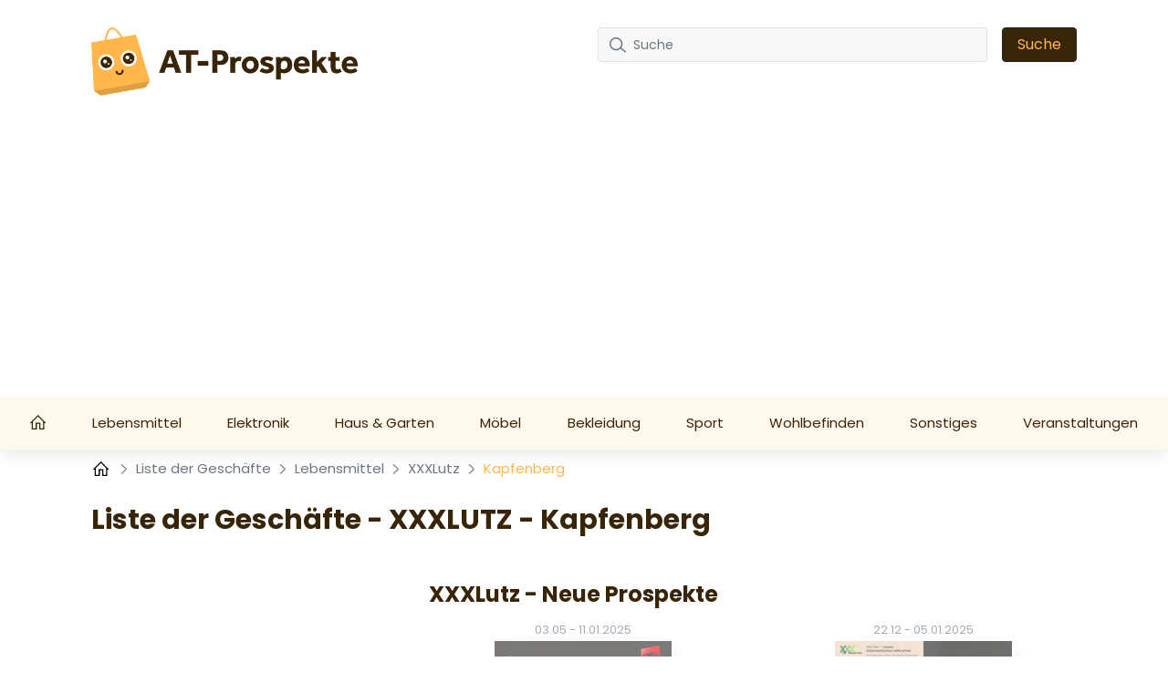

--- FILE ---
content_type: text/html; charset=UTF-8
request_url: https://at-prospekte.com/geschafte/xxxlutz/kapfenberg
body_size: 15839
content:
<!DOCTYPE html>

<html lang="de-AT">


<head>
    <meta charset="UTF-8" />
    <meta http-equiv="X-UA-Compatible" content="IE=edge" />
    <!-- Required meta tags for responsive -->
    <meta name="viewport" content="width=device-width, initial-scale=1, shrink-to-fit=no" />
    
    <!-- The above 3 meta tags *must* come first in the head; any other head content must come *after* these tags -->
    <!-- Favicon and touch icons -->
    <link rel="shortcut icon" href="/build/template-6/images/favicon.6f4cb1bb.png" />
    <meta name="misapplication-TileColor" content="#ffffff" />
    <meta name="theme-color" content="#ffffff" />
    <!-- gmail verification -->
    <meta name="google-site-verification" content="" />

    
    
    <!-- Open Graph data -->
    <meta property="og:title" content="Geschäfte XXXLUTZ Kapfenberg - ℹ️ åbningstider - at-prospekte.com " />
    <meta property="og:type" content="website" />

        <meta name="description" content="XXXLutz Geschäfte in Kapfenberg. Adressen, Öffnungszeiten, aktuelle Werbe-Prospekte." />


    <!-- Website title -->
    <title>Geschäfte XXXLUTZ Kapfenberg - ℹ️ åbningstider - at-prospekte.com </title>
        <link rel="canonical" href="https://at-prospekte.com/geschafte/xxxlutz/kapfenberg">

    

    <link rel="shortcut icon" href="/build/template-6/images/favicon.6f4cb1bb.png" />

    <!-- HTML5 shim and Respond.js for IE8 support of HTML5 elements and media queries -->
    <!-- WARNING: Respond.js doesn't work if you view the page via file:// -->
    <!--[if lt IE 9]>
    <script src="https://cdnjs.cloudflare.com/ajax/libs/html5shiv/3.7.3/html5shiv.min.js"></script>
    <script src="https://cdnjs.cloudflare.com/ajax/libs/respond.js/1.4.2/respond.min.js"></script>
    <![endif]-->

    <link rel="stylesheet" href="/build/template-6/app.8d99149f.css">

    <script type="text/javascript">
    var encore = {
        locale: 'de-AT',
        search: {},
        cs: {},
        gdpr: {},
        oneSignal: {},
        pushPushGo: {},
        mailchimp: {},
        s3Path: "https://static.at-prospekte.com/",
        privacyPolicyPdfFilename: "privacy-policy.pdf",
        limitedByGDPR: "1" ? false : true,
        analytics: {},
        shop: {},
        device: 'mobile',
    };

    encore.search.pubId = 'partner-pub-5425935854077758';
    encore.search.styleId = '1634647826';

    encore.cs.debug = false;
    encore.cs.csacc = "US";
    encore.cs.serverTimeZone = "1";
    encore.cs.serverCountryCode = "AT";
    encore.cs.newsletterCountrySpecificEnabled = "1";
    encore.cs.pushNotificationCountrySpecificEnabled = "1";
    encore.cs.addHomeScreenCountrySpecificEnabled = "1";

    encore.gdpr.isCookiePolicyActive = false;
    encore.gdpr.cookieConsentNotSet = false;
    encore.gdpr.newGdprPercentage = 10;
    encore.gdpr.isEnableCountrySpecificGDPR = "";

    encore.oneSignal.enabled = parseInt('') === 1 ? true : false;
    encore.oneSignal.appId = '';

    encore.pushPushGo.enabled = parseInt('1') === 1 ? true : false;
    encore.pushPushGo.appId = '6295c0d69bd3890f90a9207a';

    encore.mailchimp.appId = '7f532c1fb420f642310f91d24';
    encore.mailchimp.delay = '90';
    encore.mailchimp.formUrl = 'https://at-prospekte.us6.list-manage.com/subscribe/post?u=454d6b63a5c08b5c24c77a668&amp;amp;id=03330d1c3c&amp;amp;v_id=3471&amp;amp;f_id=00c054e3f0';
    encore.mailchimp.gdprID = '81019';

    encore.analytics.ads_tracking_enabled = parseInt('1');
    encore.analytics.ads_tracking_click_conversion = 'AW-581184125/foMNCI2AkMkYEP3UkJUC';

    encore.shop.shopName = 'XXXLutz'
    encore.shop.shopSlug = '';
</script>

	    
    <script src="/build/template-6/runtime.96974f4a.js"></script><script src="/build/template-6/824.5b28facf.js"></script><script src="/build/template-6/app.3a0a3fd4.js"></script>

            <script async src="https://www.googletagmanager.com/gtag/js?id=G-MKF0721ZW0"></script>
        <script>
            window.dataLayer = window.dataLayer || [];
            function gtag(){dataLayer.push(arguments);}
            $(document).ready(function(){
                window['ga-disable-G-MKF0721ZW0'] = !encore.gdpr.analyticalEnabled;
                gtag("js", new Date());
                gtag("config", "G-MKF0721ZW0");
            });
        </script>
            <script async src="https://www.googletagmanager.com/gtag/js?id=UA-190348039-4"></script>
        <script>
            window.dataLayer = window.dataLayer || [];
            function gtag(){dataLayer.push(arguments);}
            $(document).ready(function(){
                window['ga-disable-UA-190348039-4'] = !encore.gdpr.analyticalEnabled;
                gtag("js", new Date());
                gtag("config", "UA-190348039-4");
            });
        </script>
            <script async src="https://www.googletagmanager.com/gtag/js?id=AW-581184125"></script>
        <script>
            window.dataLayer = window.dataLayer || [];
            function gtag(){dataLayer.push(arguments);}
            $(document).ready(function(){
                window['ga-disable-AW-581184125'] = !encore.gdpr.analyticalEnabled;
                gtag("js", new Date());
                gtag("config", "AW-581184125");
            });
        </script>
            <script async src="https://www.googletagmanager.com/gtag/js?id=G-S32VCJWQR6"></script>
        <script>
            window.dataLayer = window.dataLayer || [];
            function gtag(){dataLayer.push(arguments);}
            $(document).ready(function(){
                window['ga-disable-G-S32VCJWQR6'] = !encore.gdpr.analyticalEnabled;
                gtag("js", new Date());
                gtag("config", "G-S32VCJWQR6");
            });
        </script>
                            <script async src="https://pagead2.googlesyndication.com/pagead/js/adsbygoogle.js?client=ca-pub-5425935854077758"
     crossorigin="anonymous"></script>
                
    
    
</head>

<body>

    
<!-- Main Coding Start Here -->




<header class="header">
    <div class="top">
        <div class="container">
            <div class="row">
                <div class="logo-box template-6">
                    <a href="/">
                        <img src="https://static.at-prospekte.com/images/logo.png" alt="logo" class="img-fluid" />
                    </a>
                </div>

                <div class="border-shadow"></div>

                <div class="header-search-row template-6">
                    <button class="navbar-toggler collapsed" type="button" data-bs-toggle="collapse" data-bs-target="#nav-toggle" aria-controls="nav-toggle"
                            aria-expanded="false" aria-label="Toggle navigation">
                        <i class="fas fa-bars"></i>
                    </button>

                    <form id="search-form" class="header-search d-none d-xl-flex align-items-center justify-content-xl-end"
                          method="GET" action="/suche">
                        <div class="" id="searchBox">
                            <input name="query" type="text" class="form-control search-control me-3"
                                   placeholder="Suche"/>
                            <button type="submit" class="btn btn-dark px-3">Suche</button>
                        </div>
                        <i class="fas fa-search navbar-toggler" data-bs-toggle="collapse" data-bs-target="#searchBox" aria-controls="#searchBox"></i>
                    </form>
                    <div class="d-none d-xl-flex">
                        <div id="invalid-query" class="invalid-feedback">
                            Die Abfrage muss zwischen 2 und 50 Zeichen lang sein                        </div>
                    </div>
                </div>
            </div>
        </div>
    </div>
    <div class="red-shadow"></div>
    <nav class="navbar navbar-expand-xl py-xl-0 border-0">
        <div class="navbar-menu">
            <div class="navbar-container wide">
                <div class="collapse  navbar-collapse" id="nav-toggle">
                    <ul class="navbar-nav align-items-xl-stretch justify-content-xl-between w-100 pb-2 pb-lg-0">
                        <li class="nav-item">
                            <a class="nav-link" href="/">
                                                                    <svg style="margin-top: -4px;" width="18" height="18" viewBox="0 0 18 16" fill="none" xmlns="http://www.w3.org/2000/svg">
    <path d="M8.63985 0L8.18704 0.432654L0 8.6197L0.906243 9.52594L1.71235 8.71794V16H7.3803V9.70228H9.89939V16H15.5673V8.71794L16.3741 9.52531L17.2797 8.6197L9.09266 0.432654L8.63985 0ZM8.63985 1.79107L14.3078 7.45903V14.7405H11.1589V8.44273H6.12076V14.7405H2.9719V7.4584L8.63985 1.79107Z" fill="white" />
</svg>
                                                            </a>
                        </li>

                        
                        
                                                    <li class="nav-item dropdown has-megamenu">
                                <a class="nav-link d-none d-lg-block" href="/lebensmittel">
                                    Lebensmittel
                                </a>
                                <a class="nav-link nav-link-mobile d-md-block d-lg-none" href="/lebensmittel"  data-bs-toggle="dropdown">
                                    Lebensmittel
                                </a>
                                <div class="dropdown-menu megamenu" >
                                    <div class="row g-3">
                                                                                <a href="/action" class="col-lg-3 dropdown-position">
                                             Action
                                        </a>
                                                                            <a href="/adeg" class="col-lg-3 dropdown-position">
                                             Adeg
                                        </a>
                                                                            <a href="/basic-bio" class="col-lg-3 dropdown-position">
                                             Basic Bio
                                        </a>
                                                                            <a href="/billa" class="col-lg-3 dropdown-position">
                                             Billa
                                        </a>
                                                                            <a href="/billa-plus" class="col-lg-3 dropdown-position">
                                             BILLA PLUS
                                        </a>
                                                                            <a href="/bofrost" class="col-lg-3 dropdown-position">
                                             Bofrost
                                        </a>
                                                                            <a href="/eurospar" class="col-lg-3 dropdown-position">
                                             Eurospar
                                        </a>
                                                                            <a href="/forstinger" class="col-lg-3 dropdown-position">
                                             Forstinger
                                        </a>
                                                                            <a href="/hofer" class="col-lg-3 dropdown-position">
                                             Hofer
                                        </a>
                                                                            <a href="/interspar" class="col-lg-3 dropdown-position">
                                             Interspar
                                        </a>
                                                                            <a href="/lidl" class="col-lg-3 dropdown-position">
                                             Lidl
                                        </a>
                                                                            <a href="/maximarkt" class="col-lg-3 dropdown-position">
                                             Maximarkt
                                        </a>
                                                                            <a href="/merkur" class="col-lg-3 dropdown-position">
                                             Merkur
                                        </a>
                                                                            <a href="/metro" class="col-lg-3 dropdown-position">
                                             Metro
                                        </a>
                                                                            <a href="/mpreis" class="col-lg-3 dropdown-position">
                                             MPREIS
                                        </a>
                                                                            <a href="/nah-frisch" class="col-lg-3 dropdown-position">
                                             Nah Frisch
                                        </a>
                                                                            <a href="/norma" class="col-lg-3 dropdown-position">
                                             Norma
                                        </a>
                                                                            <a href="/penny-markt" class="col-lg-3 dropdown-position">
                                             Penny Markt
                                        </a>
                                                                            <a href="/spar" class="col-lg-3 dropdown-position">
                                             Spar
                                        </a>
                                                                            <a href="/unimarkt" class="col-lg-3 dropdown-position">
                                             Unimarkt
                                        </a>
                                                                            <a href="/wurstico" class="col-lg-3 dropdown-position">
                                             Wurstico
                                        </a>
                                                                            <a href="/xxxlutz" class="col-lg-3 dropdown-position">
                                             XXXLutz
                                        </a>
                                                                        </div>
                                </div>
                            </li>
                                                    <li class="nav-item dropdown has-megamenu">
                                <a class="nav-link d-none d-lg-block" href="/elektronik">
                                    Elektronik
                                </a>
                                <a class="nav-link nav-link-mobile d-md-block d-lg-none" href="/elektronik"  data-bs-toggle="dropdown">
                                    Elektronik
                                </a>
                                <div class="dropdown-menu megamenu" >
                                    <div class="row g-3">
                                                                                <a href="/conrad" class="col-lg-3 dropdown-position">
                                             Conrad
                                        </a>
                                                                            <a href="/media-markt" class="col-lg-3 dropdown-position">
                                             Media Markt
                                        </a>
                                                                            <a href="/zgonc" class="col-lg-3 dropdown-position">
                                             Zgonc
                                        </a>
                                                                        </div>
                                </div>
                            </li>
                                                    <li class="nav-item dropdown has-megamenu">
                                <a class="nav-link d-none d-lg-block" href="/haus-garten">
                                    Haus &amp; Garten
                                </a>
                                <a class="nav-link nav-link-mobile d-md-block d-lg-none" href="/haus-garten"  data-bs-toggle="dropdown">
                                    Haus &amp; Garten
                                </a>
                                <div class="dropdown-menu megamenu" >
                                    <div class="row g-3">
                                                                                <a href="/bauhaus" class="col-lg-3 dropdown-position">
                                             Bauhaus
                                        </a>
                                                                            <a href="/dehner" class="col-lg-3 dropdown-position">
                                             Dehner
                                        </a>
                                                                            <a href="/hagebau" class="col-lg-3 dropdown-position">
                                             Hagebau
                                        </a>
                                                                            <a href="/hellweg" class="col-lg-3 dropdown-position">
                                             Hellweg
                                        </a>
                                                                            <a href="/hornbach" class="col-lg-3 dropdown-position">
                                             Hornbach
                                        </a>
                                                                            <a href="/ikea" class="col-lg-3 dropdown-position">
                                             Ikea
                                        </a>
                                                                            <a href="/jysk" class="col-lg-3 dropdown-position">
                                             Jysk
                                        </a>
                                                                            <a href="/kik" class="col-lg-3 dropdown-position">
                                             KIK
                                        </a>
                                                                            <a href="/lagerhaus" class="col-lg-3 dropdown-position">
                                             Lagerhaus
                                        </a>
                                                                            <a href="/obi" class="col-lg-3 dropdown-position">
                                             OBI
                                        </a>
                                                                        </div>
                                </div>
                            </li>
                                                    <li class="nav-item dropdown has-megamenu">
                                <a class="nav-link d-none d-lg-block" href="/mobel">
                                    Möbel
                                </a>
                                <a class="nav-link nav-link-mobile d-md-block d-lg-none" href="/mobel"  data-bs-toggle="dropdown">
                                    Möbel
                                </a>
                                <div class="dropdown-menu megamenu" >
                                    <div class="row g-3">
                                                                                <a href="/kika" class="col-lg-3 dropdown-position">
                                             Kika
                                        </a>
                                                                            <a href="/leiner" class="col-lg-3 dropdown-position">
                                             Leiner
                                        </a>
                                                                            <a href="/mobelix" class="col-lg-3 dropdown-position">
                                             Möbelix
                                        </a>
                                                                            <a href="/momax" class="col-lg-3 dropdown-position">
                                             Mömax
                                        </a>
                                                                        </div>
                                </div>
                            </li>
                                                    <li class="nav-item dropdown has-megamenu">
                                <a class="nav-link d-none d-lg-block" href="/bekleidung">
                                    Bekleidung
                                </a>
                                <a class="nav-link nav-link-mobile d-md-block d-lg-none" href="/bekleidung"  data-bs-toggle="dropdown">
                                    Bekleidung
                                </a>
                                <div class="dropdown-menu megamenu" >
                                    <div class="row g-3">
                                                                                <a href="/aboutyou" class="col-lg-3 dropdown-position">
                                             ABOUT YOU
                                        </a>
                                                                            <a href="/nkd" class="col-lg-3 dropdown-position">
                                             NKD
                                        </a>
                                                                            <a href="/takko-fashion" class="col-lg-3 dropdown-position">
                                             Takko Fashion
                                        </a>
                                                                            <a href="/tchibo-eduscho" class="col-lg-3 dropdown-position">
                                             Tchibo/Eduscho
                                        </a>
                                                                        </div>
                                </div>
                            </li>
                                                    <li class="nav-item dropdown has-megamenu">
                                <a class="nav-link d-none d-lg-block" href="/sport">
                                    Sport
                                </a>
                                <a class="nav-link nav-link-mobile d-md-block d-lg-none" href="/sport"  data-bs-toggle="dropdown">
                                    Sport
                                </a>
                                <div class="dropdown-menu megamenu" >
                                    <div class="row g-3">
                                                                                <a href="/hervis-sports" class="col-lg-3 dropdown-position">
                                             Hervis Sports
                                        </a>
                                                                            <a href="/intersport" class="col-lg-3 dropdown-position">
                                             Intersport
                                        </a>
                                                                            <a href="/skinfit" class="col-lg-3 dropdown-position">
                                             Skinfit
                                        </a>
                                                                            <a href="/xxl-sports" class="col-lg-3 dropdown-position">
                                             XXL Sports
                                        </a>
                                                                        </div>
                                </div>
                            </li>
                                                    <li class="nav-item dropdown has-megamenu">
                                <a class="nav-link d-none d-lg-block" href="/wohlbefinden">
                                    Wohlbefinden
                                </a>
                                <a class="nav-link nav-link-mobile d-md-block d-lg-none" href="/wohlbefinden"  data-bs-toggle="dropdown">
                                    Wohlbefinden
                                </a>
                                <div class="dropdown-menu megamenu" >
                                    <div class="row g-3">
                                                                                <a href="/bipa" class="col-lg-3 dropdown-position">
                                             BIPA
                                        </a>
                                                                            <a href="/bonprix" class="col-lg-3 dropdown-position">
                                             Bonprix
                                        </a>
                                                                            <a href="/deichmann" class="col-lg-3 dropdown-position">
                                             Deichmann
                                        </a>
                                                                            <a href="/denn-s" class="col-lg-3 dropdown-position">
                                             Denn&#039;s
                                        </a>
                                                                            <a href="/dm-drogeriemarkt" class="col-lg-3 dropdown-position">
                                             DM Drogeriemarkt
                                        </a>
                                                                            <a href="/ernstings-family" class="col-lg-3 dropdown-position">
                                             Ernstings Family
                                        </a>
                                                                            <a href="/esprit" class="col-lg-3 dropdown-position">
                                             Esprit
                                        </a>
                                                                            <a href="/h-m" class="col-lg-3 dropdown-position">
                                             H&amp;M
                                        </a>
                                                                            <a href="/mango" class="col-lg-3 dropdown-position">
                                             Mango
                                        </a>
                                                                            <a href="/muller" class="col-lg-3 dropdown-position">
                                             Müller
                                        </a>
                                                                            <a href="/orsay" class="col-lg-3 dropdown-position">
                                             Orsay
                                        </a>
                                                                            <a href="/zara" class="col-lg-3 dropdown-position">
                                             ZARA
                                        </a>
                                                                        </div>
                                </div>
                            </li>
                                                    <li class="nav-item dropdown has-megamenu">
                                <a class="nav-link d-none d-lg-block" href="/sonstiges">
                                    Sonstiges
                                </a>
                                <a class="nav-link nav-link-mobile d-md-block d-lg-none" href="/sonstiges"  data-bs-toggle="dropdown">
                                    Sonstiges
                                </a>
                                <div class="dropdown-menu megamenu" >
                                    <div class="row g-3">
                                                                                <a href="/atu" class="col-lg-3 dropdown-position">
                                             ATU
                                        </a>
                                                                            <a href="/fressnapf" class="col-lg-3 dropdown-position">
                                             Fressnapf
                                        </a>
                                                                            <a href="/hartlauer" class="col-lg-3 dropdown-position">
                                             Hartlauer
                                        </a>
                                                                            <a href="/libro" class="col-lg-3 dropdown-position">
                                             Libro
                                        </a>
                                                                            <a href="/pagro" class="col-lg-3 dropdown-position">
                                             Pagro
                                        </a>
                                                                            <a href="/smyth-s-toys" class="col-lg-3 dropdown-position">
                                             Smyth&#039;s Toys
                                        </a>
                                                                            <a href="/tupperware" class="col-lg-3 dropdown-position">
                                             Tupperware
                                        </a>
                                                                        </div>
                                </div>
                            </li>
                        
                                                    <li class="nav-item">
                                <a
                                    class="nav-link"
                                    href="/veranstaltungen"
                                >Veranstaltungen</a>
                            </li>
                                            </ul>

                    <div class="search-form d-xl-none w-100 pe-2">
                        <form id="search-form-collapse" method="GET" action="/suche">
                            <div class="inner-addon right-addon">
                                <button class="border-0" type="submit">
                                    <i class="fas fa-search"></i>
                                </button>
                                <input name="query" type="text" class="form-control search-control" placeholder="Suche"/>
                            </div>
                        </form>
                    </div>
                </div>
                <div class="search-form d-xl-none w-100 pe-2">
                    <form id="search-form-collapse" method="GET" action="/suche">
                        <div class="inner-addon right-addon">
                            <button class="border-0" type="submit">
                                <i class="fas fa-search"></i>
                            </button>
                            <input name="query" type="text" class="form-control search-control" placeholder="Suche"/>
                        </div>
                    </form>
                    <div id="invalid-query-collapse" class="invalid-feedback">
                        Die Abfrage muss zwischen 2 und 50 Zeichen lang sein                    </div>
                </div>
            </div>
        </div>
    </nav>
</header>
    <div class="shop-base shop-base-shop-in-city">
        <section>
            <div class="breadcrumbArea">
    <div class="container">
        <div class="row">
            <div class="col-md-12">
                <nav aria-label="breadcrumb" class="breadcrumb">
                    <ul>
                        <li class="breadcrumb-item">
                            <a href="/">
                                <svg style="margin-top: -4px;" width="20" height="20" viewBox="-2 0 20 14" fill="none" xmlns="http://www.w3.org/2000/svg">
    <path d="M8.63985 0L8.18704 0.432654L0 8.6197L0.906243 9.52594L1.71235 8.71794V16H7.3803V9.70228H9.89939V16H15.5673V8.71794L16.3741 9.52531L17.2797 8.6197L9.09266 0.432654L8.63985 0ZM8.63985 1.79107L14.3078 7.45903V14.7405H11.1589V8.44273H6.12076V14.7405H2.9719V7.4584L8.63985 1.79107Z" fill="black" />
</svg>
                            </a>
                        </li>
                                                    <li class="breadcrumb-item">
                                <svg class="right" width="8" height="13" viewBox="0 0 8 13" fill="none" xmlns="http://www.w3.org/2000/svg">
<path opacity="0.5" d="M1 1L6.19583 5.76285C6.6282 6.15918 6.6282 6.84082 6.19583 7.23715L1 12" stroke="black" stroke-width="1.5" stroke-linecap="round" stroke-linejoin="round"/>
</svg>

                                                                    <a href="/geschafte">
                                        Liste der Geschäfte
                                    </a>
                                                            </li>
                                                    <li class="breadcrumb-item">
                                <svg class="right" width="8" height="13" viewBox="0 0 8 13" fill="none" xmlns="http://www.w3.org/2000/svg">
<path opacity="0.5" d="M1 1L6.19583 5.76285C6.6282 6.15918 6.6282 6.84082 6.19583 7.23715L1 12" stroke="black" stroke-width="1.5" stroke-linecap="round" stroke-linejoin="round"/>
</svg>

                                                                    <a href="/geschafte/lebensmittel">
                                        Lebensmittel
                                    </a>
                                                            </li>
                                                    <li class="breadcrumb-item">
                                <svg class="right" width="8" height="13" viewBox="0 0 8 13" fill="none" xmlns="http://www.w3.org/2000/svg">
<path opacity="0.5" d="M1 1L6.19583 5.76285C6.6282 6.15918 6.6282 6.84082 6.19583 7.23715L1 12" stroke="black" stroke-width="1.5" stroke-linecap="round" stroke-linejoin="round"/>
</svg>

                                                                    <a href="/geschafte/xxxlutz">
                                        XXXLutz
                                    </a>
                                                            </li>
                                                    <li class="breadcrumb-item">
                                <svg class="right" width="8" height="13" viewBox="0 0 8 13" fill="none" xmlns="http://www.w3.org/2000/svg">
<path opacity="0.5" d="M1 1L6.19583 5.76285C6.6282 6.15918 6.6282 6.84082 6.19583 7.23715L1 12" stroke="black" stroke-width="1.5" stroke-linecap="round" stroke-linejoin="round"/>
</svg>

                                                                    Kapfenberg
                                                            </li>
                                            </ul>
                </nav>
            </div>
        </div>
    </div>
</div>
        </section>
        <div id="adStoresPageLeft" style="position: absolute;">
            
    
            </div>
        <div id="adStoresPageRight" style="position: absolute;">
            
    
            </div>
        <div class="shop-base-container">
            <section>
                <div class="container">
                    
    
                        
    
                        <h1 class="shop-base-header">Liste der Geschäfte - XXXLUTZ - Kapfenberg</h1>

                    <div class="row">
                        <div class="col-sm-4 col-12 shop-base-brand-logo-wrapper">
                            <a href="/xxxlutz">
                                <img
                                        class="shop-base-brand-logo"
                                        src="https://static.at-prospekte.com/images/shops/xxxlutz-thumbnail-small-e42dcd0d0823.png"
                                        alt="XXXLutz"
                                >
                            </a>
                        </div>
                        <div class="col-sm-8 col-12">
                            <h2 class="shop-base-subheader">XXXLutz - Neue Prospekte</h2>
                            <div class="row">
                                                                    <div class="col-6 promotion-element">
                                        <a class="promotion-link"
   href="/xxxlutz/xxxlutz-prospekt-c821f9d7f8-0-0" >
    <div class="promotion-box shopItem border-0 promotion-is-active not-active">
        
        
                    <div class="promotion-date">
                                <span class="promotion-start-date">03.05</span>
                <span class="promotion-date-separator">-</span>
                <span class="promotion-end-date">11.01.2025</span>
            </div>
        
                    <div class="picture">
                <img class="img promotion-thumbnail"
                     alt="Prospekt XXXLutz 03.05.2023 - 11.01.2025"
                     src="https://static.at-prospekte.com/images/promotions/xxxlutz/gultig-von-03-05-2023-bis-01-03-2025-c821f9d7f8/thumbnail-small-25624bd1f80b.jpg">
            </div>
            </div>
</a>
                                    </div>
                                                                    <div class="col-6 promotion-element">
                                        <a class="promotion-link"
   href="/xxxlutz/xxxlutz-prospekt-41c9162b78-0-0" >
    <div class="promotion-box shopItem border-0 promotion-is-active not-active">
        
        
                    <div class="promotion-date">
                                <span class="promotion-start-date">22.12</span>
                <span class="promotion-date-separator">-</span>
                <span class="promotion-end-date">05.01.2025</span>
            </div>
        
                    <div class="picture">
                <img class="img promotion-thumbnail"
                     alt="Prospekt XXXLutz 22.12.2024 - 05.01.2025"
                     src="https://static.at-prospekte.com/images/promotions/xxxlutz/aktuelle-speisekarte-41c9162b78/thumbnail-small-6ad687775e3a.jpg">
            </div>
            </div>
</a>
                                    </div>
                                                            </div>
                            
    
                                <div class="row">
                                <div class="col-12 gx-2">
                                    <a
                                            class="btn viewFlyerBtn btn-big d-block"
                                            href="/xxxlutz"
                                    >
                                        Klicken Sie hier, um alle Flugblätter zu sehe                                    </a>
                                </div>
                            </div>
                        </div>
                    </div>
                </div>
            </section>

            <section>
                <div class="container">
                    <h2 class="shop-base-subheader">Geschäfte XXXLUTZ - Kapfenberg</h2>
                    <table class="table table-bordered shop-location-table">
    <thead>
        <tr>
            <th>Address</th>
            <th>Öffnungszeiten</th>
        </tr>
    </thead>
    <tbody>
                    <tr>
                <td>Möbelcenter 1, 8605 Kapfenberg, Österreich</td>
                <td>
                                    </td>
            </tr>
            </tbody>
</table>

                                            <h2 class="shop-base-subheader">Geschäfte nach Stadt</h2>
                        <div class="city-list">
            <a
    href="/geschafte/xxxlutz/wels"
    class="city-tile"
>
    Wels
</a>
            <a
    href="/geschafte/xxxlutz/liezen"
    class="city-tile"
>
    Liezen
</a>
            <a
    href="/geschafte/xxxlutz/spittal-an-der-drau"
    class="city-tile"
>
    Spittal an der Drau
</a>
            <a
    href="/geschafte/xxxlutz/stams"
    class="city-tile"
>
    Stams
</a>
            <a
    href="/geschafte/xxxlutz/amstetten"
    class="city-tile"
>
    Amstetten
</a>
            <a
    href="/geschafte/xxxlutz/leibnitz"
    class="city-tile"
>
    Leibnitz
</a>
            <a
    href="/geschafte/xxxlutz/linz"
    class="city-tile"
>
    Linz
</a>
            <a
    href="/geschafte/xxxlutz/sankt-florian"
    class="city-tile"
>
    Sankt Florian
</a>
            <a
    href="/geschafte/xxxlutz/neusiedl-am-see"
    class="city-tile"
>
    Neusiedl am See
</a>
            <a
    href="/geschafte/xxxlutz/niklasdorf"
    class="city-tile"
>
    Niklasdorf
</a>
            <a
    href="/geschafte/xxxlutz/ried-im-innkreis"
    class="city-tile"
>
    Ried im Innkreis
</a>
            <a
    href="/geschafte/xxxlutz/sattledt"
    class="city-tile"
>
    Sattledt
</a>
            <a
    href="/geschafte/xxxlutz/zell-am-see"
    class="city-tile"
>
    Zell am See
</a>
            <a
    href="/geschafte/xxxlutz/steyr"
    class="city-tile"
>
    Steyr
</a>
            <a
    href="/geschafte/xxxlutz/stockerau"
    class="city-tile"
>
    Stockerau
</a>
            <a
    href="/geschafte/xxxlutz/strass-im-zillertal"
    class="city-tile"
>
    Strass im Zillertal
</a>
            <a
    href="/geschafte/xxxlutz/villach"
    class="city-tile"
>
    Villach
</a>
            <a
    href="/geschafte/xxxlutz/vocklabruck"
    class="city-tile"
>
    Vöcklabruck
</a>
            <a
    href="/geschafte/xxxlutz/wattens"
    class="city-tile"
>
    Wattens
</a>
            <a
    href="/geschafte/xxxlutz/wiener-neustadt"
    class="city-tile"
>
    Wiener Neustadt
</a>
    </div>
                    
                    <h2 class="shop-base-subheader">Beliebte Marken</h2>
                    <div class="shop-list">
            <a
    href="/geschafte/hofer/kapfenberg"
    class="shop-tile"
>
    <img
        class="img-fluid shop-tile-image"
        src="https://static.at-prospekte.com/images/shops/hofer-thumbnail-small-b0ad42675d20.png"
        alt="Hofer"
    >
    <h5 class="shop-tile-title">Hofer</h5>
</a>
            <a
    href="/geschafte/bauhaus/kapfenberg"
    class="shop-tile"
>
    <img
        class="img-fluid shop-tile-image"
        src="https://static.at-prospekte.com/images/shops/bauhaus-thumbnail-small-a7fa5125dc0b.png"
        alt="Bauhaus"
    >
    <h5 class="shop-tile-title">Bauhaus</h5>
</a>
            <a
    href="/geschafte/action/kapfenberg"
    class="shop-tile"
>
    <img
        class="img-fluid shop-tile-image"
        src="https://static.at-prospekte.com/images/shops/action-thumbnail-small-2a7e49ca2288.png"
        alt="Action"
    >
    <h5 class="shop-tile-title">Action</h5>
</a>
            <a
    href="/geschafte/wurstico/kapfenberg"
    class="shop-tile"
>
    <img
        class="img-fluid shop-tile-image"
        src="https://static.at-prospekte.com/images/shops/wurstico-thumbnail-small-5e99da394185.png"
        alt="Wurstico"
    >
    <h5 class="shop-tile-title">Wurstico</h5>
</a>
            <a
    href="/geschafte/tupperware/kapfenberg"
    class="shop-tile"
>
    <img
        class="img-fluid shop-tile-image"
        src="https://static.at-prospekte.com/images/shops/tupperware-thumbnail-small-e74c2f952b17.png"
        alt="Tupperware"
    >
    <h5 class="shop-tile-title">Tupperware</h5>
</a>
            <a
    href="/geschafte/kik/kapfenberg"
    class="shop-tile"
>
    <img
        class="img-fluid shop-tile-image"
        src="https://static.at-prospekte.com/images/shops/kik-thumbnail-small-8a788dbcd1b8.png"
        alt="KIK"
    >
    <h5 class="shop-tile-title">KIK</h5>
</a>
            <a
    href="/geschafte/norma/kapfenberg"
    class="shop-tile"
>
    <img
        class="img-fluid shop-tile-image"
        src="https://static.at-prospekte.com/images/shops/norma-thumbnail-small-ad39b5bff572.png"
        alt="Norma"
    >
    <h5 class="shop-tile-title">Norma</h5>
</a>
            <a
    href="/geschafte/eurospar/kapfenberg"
    class="shop-tile"
>
    <img
        class="img-fluid shop-tile-image"
        src="https://static.at-prospekte.com/images/shops/eurospar-thumbnail-small-57e8db0aec35.png"
        alt="Eurospar"
    >
    <h5 class="shop-tile-title">Eurospar</h5>
</a>
            <a
    href="/geschafte/deichmann/kapfenberg"
    class="shop-tile"
>
    <img
        class="img-fluid shop-tile-image"
        src="https://static.at-prospekte.com/images/shops/deichmann-thumbnail-small-cdacffbda22e.png"
        alt="Deichmann"
    >
    <h5 class="shop-tile-title">Deichmann</h5>
</a>
            <a
    href="/geschafte/muller/kapfenberg"
    class="shop-tile"
>
    <img
        class="img-fluid shop-tile-image"
        src="https://static.at-prospekte.com/images/shops/muller-thumbnail-small-f4170473bcb9.png"
        alt="Müller"
    >
    <h5 class="shop-tile-title">Müller</h5>
</a>
            <a
    href="/geschafte/spar/kapfenberg"
    class="shop-tile"
>
    <img
        class="img-fluid shop-tile-image"
        src="https://static.at-prospekte.com/images/shops/spar-thumbnail-small-692f485a33e4.png"
        alt="Spar"
    >
    <h5 class="shop-tile-title">Spar</h5>
</a>
            <a
    href="/geschafte/nkd/kapfenberg"
    class="shop-tile"
>
    <img
        class="img-fluid shop-tile-image"
        src="https://static.at-prospekte.com/images/shops/nkd-thumbnail-small-242542c36738.png"
        alt="NKD"
    >
    <h5 class="shop-tile-title">NKD</h5>
</a>
            <a
    href="/geschafte/adeg/kapfenberg"
    class="shop-tile"
>
    <img
        class="img-fluid shop-tile-image"
        src="https://static.at-prospekte.com/images/shops/adeg-thumbnail-small-5791d9752911.png"
        alt="Adeg"
    >
    <h5 class="shop-tile-title">Adeg</h5>
</a>
            <a
    href="/geschafte/metro/kapfenberg"
    class="shop-tile"
>
    <img
        class="img-fluid shop-tile-image"
        src="https://static.at-prospekte.com/images/shops/metro-thumbnail-small-ed00aa91a19b.png"
        alt="Metro"
    >
    <h5 class="shop-tile-title">Metro</h5>
</a>
            <a
    href="/geschafte/zgonc/kapfenberg"
    class="shop-tile"
>
    <img
        class="img-fluid shop-tile-image"
        src="https://static.at-prospekte.com/images/shops/zgonc-thumbnail-small-2f0afb861ba5.png"
        alt="Zgonc"
    >
    <h5 class="shop-tile-title">Zgonc</h5>
</a>
            <a
    href="/geschafte/bipa/kapfenberg"
    class="shop-tile"
>
    <img
        class="img-fluid shop-tile-image"
        src="https://static.at-prospekte.com/images/shops/bipa-thumbnail-small-d7470bfd8cf5.png"
        alt="BIPA"
    >
    <h5 class="shop-tile-title">BIPA</h5>
</a>
            <a
    href="/geschafte/billa/kapfenberg"
    class="shop-tile"
>
    <img
        class="img-fluid shop-tile-image"
        src="https://static.at-prospekte.com/images/shops/billa-thumbnail-small-57e980cae208.png"
        alt="Billa"
    >
    <h5 class="shop-tile-title">Billa</h5>
</a>
            <a
    href="/geschafte/media-markt/kapfenberg"
    class="shop-tile"
>
    <img
        class="img-fluid shop-tile-image"
        src="https://static.at-prospekte.com/images/shops/media-markt-thumbnail-small-7aabf4b8bfaf.png"
        alt="Media Markt"
    >
    <h5 class="shop-tile-title">Media Markt</h5>
</a>
            <a
    href="/geschafte/interspar/kapfenberg"
    class="shop-tile"
>
    <img
        class="img-fluid shop-tile-image"
        src="https://static.at-prospekte.com/images/shops/interspar-thumbnail-small-6f0cf3dbe16c.png"
        alt="Interspar"
    >
    <h5 class="shop-tile-title">Interspar</h5>
</a>
            <a
    href="/geschafte/ikea/kapfenberg"
    class="shop-tile"
>
    <img
        class="img-fluid shop-tile-image"
        src="https://static.at-prospekte.com/images/shops/ikea-thumbnail-small-fd3ce546ea53.png"
        alt="Ikea"
    >
    <h5 class="shop-tile-title">Ikea</h5>
</a>
            <a
    href="/geschafte/fressnapf/kapfenberg"
    class="shop-tile"
>
    <img
        class="img-fluid shop-tile-image"
        src="https://static.at-prospekte.com/images/shops/fressnapf-thumbnail-small-427722714267.png"
        alt="Fressnapf"
    >
    <h5 class="shop-tile-title">Fressnapf</h5>
</a>
            <a
    href="/geschafte/obi/kapfenberg"
    class="shop-tile"
>
    <img
        class="img-fluid shop-tile-image"
        src="https://static.at-prospekte.com/images/shops/obi-thumbnail-small-21795d49f0af.png"
        alt="OBI"
    >
    <h5 class="shop-tile-title">OBI</h5>
</a>
            <a
    href="/geschafte/billa-plus/kapfenberg"
    class="shop-tile"
>
    <img
        class="img-fluid shop-tile-image"
        src="https://static.at-prospekte.com/images/shops/billa-plus-thumbnail-small-ef2de5b5ed8a.png"
        alt="BILLA PLUS"
    >
    <h5 class="shop-tile-title">BILLA PLUS</h5>
</a>
            <a
    href="/geschafte/lidl/kapfenberg"
    class="shop-tile"
>
    <img
        class="img-fluid shop-tile-image"
        src="https://static.at-prospekte.com/images/shops/lidl-thumbnail-small-decd360d8027.png"
        alt="Lidl"
    >
    <h5 class="shop-tile-title">Lidl</h5>
</a>
            <a
    href="/geschafte/xxl-sports/kapfenberg"
    class="shop-tile"
>
    <img
        class="img-fluid shop-tile-image"
        src="https://static.at-prospekte.com/images/shops/xxl-sports-thumbnail-small-97d4ba2a7cdb.png"
        alt="XXL Sports"
    >
    <h5 class="shop-tile-title">XXL Sports</h5>
</a>
            <a
    href="/geschafte/skinfit/kapfenberg"
    class="shop-tile"
>
    <img
        class="img-fluid shop-tile-image"
        src="https://static.at-prospekte.com/images/shops/skinfit-thumbnail-small-1ff85d2f96b6.png"
        alt="Skinfit"
    >
    <h5 class="shop-tile-title">Skinfit</h5>
</a>
            <a
    href="/geschafte/tchibo-eduscho/kapfenberg"
    class="shop-tile"
>
    <img
        class="img-fluid shop-tile-image"
        src="https://static.at-prospekte.com/images/shops/tchibo-eduscho-thumbnail-small-abcd4a9335f8.png"
        alt="Tchibo/Eduscho"
    >
    <h5 class="shop-tile-title">Tchibo/Eduscho</h5>
</a>
            <a
    href="/geschafte/intersport/kapfenberg"
    class="shop-tile"
>
    <img
        class="img-fluid shop-tile-image"
        src="https://static.at-prospekte.com/images/shops/intersport-thumbnail-small-ed9c70e4518a.png"
        alt="Intersport"
    >
    <h5 class="shop-tile-title">Intersport</h5>
</a>
            <a
    href="/geschafte/jysk/kapfenberg"
    class="shop-tile"
>
    <img
        class="img-fluid shop-tile-image"
        src="https://static.at-prospekte.com/images/shops/jysk-thumbnail-small-1504307d3915.png"
        alt="Jysk"
    >
    <h5 class="shop-tile-title">Jysk</h5>
</a>
            <a
    href="/geschafte/hervis-sports/kapfenberg"
    class="shop-tile"
>
    <img
        class="img-fluid shop-tile-image"
        src="https://static.at-prospekte.com/images/shops/hervis-sports-thumbnail-small-7475c734dfe0.png"
        alt="Hervis Sports"
    >
    <h5 class="shop-tile-title">Hervis Sports</h5>
</a>
    </div>
                </div>
            </section>
        </div>

    </div>

    <div class="fixed-bottom ads-fixed">
        <div id="collapseAdsBottomFixedDesktop" class="collapseAds">
            
    
            </div>
        <div id="collapseAdsBottomFixedMobile" class="collapseAds">
            
    
            </div>
    </div>

<footer class="footer mt-auto">
    <div class="container">
        <div class="col-sm-12 copyRight">
            <div class="d-flex d-md-none">
                <div>
                    &copy; at-prospekte.com 2026
                </div>
                                    <div role="button" class="ms-auto showNewsletterButton">
                        <i class="fa fa-envelope"></i>
                    </div>
                            </div>

            <div class="d-md-none">
                <hr class="mt-2">
            </div>
        </div>

        <div class="footer-top ps-sm-0 text-sm-start">
            <div class="row">
                                <div class="col-lg-4 col-md-6">
                    <div class="footer-box mb-md-5 mb-sm-0">
                        <div class="footer-title mb-3">Kategorien</div>
                                                <ul class="link-list list-grid2 list-unstyled m-0">
                                                            <li class="mb-2 mb-md-3">
                                    <a href="/lebensmittel" class="d-block">
                                        <svg class="right-arrow" width="16" height="16" viewBox="0 0 16 16" xmlns="http://www.w3.org/2000/svg">
    <path fill-rule="evenodd" clip-rule="evenodd"
          d="M10.146 4.64604C10.1925 4.59948 10.2477 4.56253 10.3084 4.53733C10.3692 4.51212 10.4343 4.49915 10.5 4.49915C10.5658 4.49915 10.6309 4.51212 10.6917 4.53733C10.7524 4.56253 10.8076 4.59948 10.854 4.64604L13.854 7.64604C13.9006 7.69248 13.9375 7.74766 13.9628 7.80841C13.988 7.86915 14.0009 7.93427 14.0009 8.00004C14.0009 8.06581 13.988 8.13093 13.9628 8.19167C13.9375 8.25242 13.9006 8.30759 13.854 8.35404L10.854 11.354C10.7602 11.4479 10.6328 11.5007 10.5 11.5007C10.3673 11.5007 10.2399 11.4479 10.146 11.354C10.0522 11.2602 9.99941 11.1328 9.99941 11C9.99941 10.8673 10.0522 10.7399 10.146 10.646L12.793 8.00004L10.146 5.35404C10.0995 5.30759 10.0625 5.25242 10.0373 5.19167C10.0121 5.13093 9.99915 5.06581 9.99915 5.00004C9.99915 4.93427 10.0121 4.86915 10.0373 4.80841C10.0625 4.74766 10.0995 4.69248 10.146 4.64604Z"/>
    <path fill-rule="evenodd" clip-rule="evenodd"
          d="M2 8C2 7.86739 2.05268 7.74021 2.14645 7.64645C2.24021 7.55268 2.36739 7.5 2.5 7.5H13C13.1326 7.5 13.2598 7.55268 13.3536 7.64645C13.4473 7.74021 13.5 7.86739 13.5 8C13.5 8.13261 13.4473 8.25979 13.3536 8.35355C13.2598 8.44732 13.1326 8.5 13 8.5H2.5C2.36739 8.5 2.24021 8.44732 2.14645 8.35355C2.05268 8.25979 2 8.13261 2 8Z"/>
</svg>

                                        Lebensmittel
                                    </a>
                                </li>
                                                            <li class="mb-2 mb-md-3">
                                    <a href="/elektronik" class="d-block">
                                        <svg class="right-arrow" width="16" height="16" viewBox="0 0 16 16" xmlns="http://www.w3.org/2000/svg">
    <path fill-rule="evenodd" clip-rule="evenodd"
          d="M10.146 4.64604C10.1925 4.59948 10.2477 4.56253 10.3084 4.53733C10.3692 4.51212 10.4343 4.49915 10.5 4.49915C10.5658 4.49915 10.6309 4.51212 10.6917 4.53733C10.7524 4.56253 10.8076 4.59948 10.854 4.64604L13.854 7.64604C13.9006 7.69248 13.9375 7.74766 13.9628 7.80841C13.988 7.86915 14.0009 7.93427 14.0009 8.00004C14.0009 8.06581 13.988 8.13093 13.9628 8.19167C13.9375 8.25242 13.9006 8.30759 13.854 8.35404L10.854 11.354C10.7602 11.4479 10.6328 11.5007 10.5 11.5007C10.3673 11.5007 10.2399 11.4479 10.146 11.354C10.0522 11.2602 9.99941 11.1328 9.99941 11C9.99941 10.8673 10.0522 10.7399 10.146 10.646L12.793 8.00004L10.146 5.35404C10.0995 5.30759 10.0625 5.25242 10.0373 5.19167C10.0121 5.13093 9.99915 5.06581 9.99915 5.00004C9.99915 4.93427 10.0121 4.86915 10.0373 4.80841C10.0625 4.74766 10.0995 4.69248 10.146 4.64604Z"/>
    <path fill-rule="evenodd" clip-rule="evenodd"
          d="M2 8C2 7.86739 2.05268 7.74021 2.14645 7.64645C2.24021 7.55268 2.36739 7.5 2.5 7.5H13C13.1326 7.5 13.2598 7.55268 13.3536 7.64645C13.4473 7.74021 13.5 7.86739 13.5 8C13.5 8.13261 13.4473 8.25979 13.3536 8.35355C13.2598 8.44732 13.1326 8.5 13 8.5H2.5C2.36739 8.5 2.24021 8.44732 2.14645 8.35355C2.05268 8.25979 2 8.13261 2 8Z"/>
</svg>

                                        Elektronik
                                    </a>
                                </li>
                                                            <li class="mb-2 mb-md-3">
                                    <a href="/haus-garten" class="d-block">
                                        <svg class="right-arrow" width="16" height="16" viewBox="0 0 16 16" xmlns="http://www.w3.org/2000/svg">
    <path fill-rule="evenodd" clip-rule="evenodd"
          d="M10.146 4.64604C10.1925 4.59948 10.2477 4.56253 10.3084 4.53733C10.3692 4.51212 10.4343 4.49915 10.5 4.49915C10.5658 4.49915 10.6309 4.51212 10.6917 4.53733C10.7524 4.56253 10.8076 4.59948 10.854 4.64604L13.854 7.64604C13.9006 7.69248 13.9375 7.74766 13.9628 7.80841C13.988 7.86915 14.0009 7.93427 14.0009 8.00004C14.0009 8.06581 13.988 8.13093 13.9628 8.19167C13.9375 8.25242 13.9006 8.30759 13.854 8.35404L10.854 11.354C10.7602 11.4479 10.6328 11.5007 10.5 11.5007C10.3673 11.5007 10.2399 11.4479 10.146 11.354C10.0522 11.2602 9.99941 11.1328 9.99941 11C9.99941 10.8673 10.0522 10.7399 10.146 10.646L12.793 8.00004L10.146 5.35404C10.0995 5.30759 10.0625 5.25242 10.0373 5.19167C10.0121 5.13093 9.99915 5.06581 9.99915 5.00004C9.99915 4.93427 10.0121 4.86915 10.0373 4.80841C10.0625 4.74766 10.0995 4.69248 10.146 4.64604Z"/>
    <path fill-rule="evenodd" clip-rule="evenodd"
          d="M2 8C2 7.86739 2.05268 7.74021 2.14645 7.64645C2.24021 7.55268 2.36739 7.5 2.5 7.5H13C13.1326 7.5 13.2598 7.55268 13.3536 7.64645C13.4473 7.74021 13.5 7.86739 13.5 8C13.5 8.13261 13.4473 8.25979 13.3536 8.35355C13.2598 8.44732 13.1326 8.5 13 8.5H2.5C2.36739 8.5 2.24021 8.44732 2.14645 8.35355C2.05268 8.25979 2 8.13261 2 8Z"/>
</svg>

                                        Haus &amp; Garten
                                    </a>
                                </li>
                                                            <li class="mb-2 mb-md-3">
                                    <a href="/mobel" class="d-block">
                                        <svg class="right-arrow" width="16" height="16" viewBox="0 0 16 16" xmlns="http://www.w3.org/2000/svg">
    <path fill-rule="evenodd" clip-rule="evenodd"
          d="M10.146 4.64604C10.1925 4.59948 10.2477 4.56253 10.3084 4.53733C10.3692 4.51212 10.4343 4.49915 10.5 4.49915C10.5658 4.49915 10.6309 4.51212 10.6917 4.53733C10.7524 4.56253 10.8076 4.59948 10.854 4.64604L13.854 7.64604C13.9006 7.69248 13.9375 7.74766 13.9628 7.80841C13.988 7.86915 14.0009 7.93427 14.0009 8.00004C14.0009 8.06581 13.988 8.13093 13.9628 8.19167C13.9375 8.25242 13.9006 8.30759 13.854 8.35404L10.854 11.354C10.7602 11.4479 10.6328 11.5007 10.5 11.5007C10.3673 11.5007 10.2399 11.4479 10.146 11.354C10.0522 11.2602 9.99941 11.1328 9.99941 11C9.99941 10.8673 10.0522 10.7399 10.146 10.646L12.793 8.00004L10.146 5.35404C10.0995 5.30759 10.0625 5.25242 10.0373 5.19167C10.0121 5.13093 9.99915 5.06581 9.99915 5.00004C9.99915 4.93427 10.0121 4.86915 10.0373 4.80841C10.0625 4.74766 10.0995 4.69248 10.146 4.64604Z"/>
    <path fill-rule="evenodd" clip-rule="evenodd"
          d="M2 8C2 7.86739 2.05268 7.74021 2.14645 7.64645C2.24021 7.55268 2.36739 7.5 2.5 7.5H13C13.1326 7.5 13.2598 7.55268 13.3536 7.64645C13.4473 7.74021 13.5 7.86739 13.5 8C13.5 8.13261 13.4473 8.25979 13.3536 8.35355C13.2598 8.44732 13.1326 8.5 13 8.5H2.5C2.36739 8.5 2.24021 8.44732 2.14645 8.35355C2.05268 8.25979 2 8.13261 2 8Z"/>
</svg>

                                        Möbel
                                    </a>
                                </li>
                                                    </ul>
                                            </div>
                </div>
                <div class="col-lg-4 col-md-6">
                                        <div class="footer-title more_category mb-3"></div>
                    <div class="footer-box mb-md-5 mb-sm-0">
                        <ul class="link-list list-grid2 list-unstyled">
                                                            <li class="mb-2 mb-md-3">
                                    <a href="/bekleidung" class="d-block">
                                        <svg class="right-arrow" width="16" height="16" viewBox="0 0 16 16" xmlns="http://www.w3.org/2000/svg">
    <path fill-rule="evenodd" clip-rule="evenodd"
          d="M10.146 4.64604C10.1925 4.59948 10.2477 4.56253 10.3084 4.53733C10.3692 4.51212 10.4343 4.49915 10.5 4.49915C10.5658 4.49915 10.6309 4.51212 10.6917 4.53733C10.7524 4.56253 10.8076 4.59948 10.854 4.64604L13.854 7.64604C13.9006 7.69248 13.9375 7.74766 13.9628 7.80841C13.988 7.86915 14.0009 7.93427 14.0009 8.00004C14.0009 8.06581 13.988 8.13093 13.9628 8.19167C13.9375 8.25242 13.9006 8.30759 13.854 8.35404L10.854 11.354C10.7602 11.4479 10.6328 11.5007 10.5 11.5007C10.3673 11.5007 10.2399 11.4479 10.146 11.354C10.0522 11.2602 9.99941 11.1328 9.99941 11C9.99941 10.8673 10.0522 10.7399 10.146 10.646L12.793 8.00004L10.146 5.35404C10.0995 5.30759 10.0625 5.25242 10.0373 5.19167C10.0121 5.13093 9.99915 5.06581 9.99915 5.00004C9.99915 4.93427 10.0121 4.86915 10.0373 4.80841C10.0625 4.74766 10.0995 4.69248 10.146 4.64604Z"/>
    <path fill-rule="evenodd" clip-rule="evenodd"
          d="M2 8C2 7.86739 2.05268 7.74021 2.14645 7.64645C2.24021 7.55268 2.36739 7.5 2.5 7.5H13C13.1326 7.5 13.2598 7.55268 13.3536 7.64645C13.4473 7.74021 13.5 7.86739 13.5 8C13.5 8.13261 13.4473 8.25979 13.3536 8.35355C13.2598 8.44732 13.1326 8.5 13 8.5H2.5C2.36739 8.5 2.24021 8.44732 2.14645 8.35355C2.05268 8.25979 2 8.13261 2 8Z"/>
</svg>

                                        Bekleidung
                                    </a>
                                </li>
                                                            <li class="mb-2 mb-md-3">
                                    <a href="/sport" class="d-block">
                                        <svg class="right-arrow" width="16" height="16" viewBox="0 0 16 16" xmlns="http://www.w3.org/2000/svg">
    <path fill-rule="evenodd" clip-rule="evenodd"
          d="M10.146 4.64604C10.1925 4.59948 10.2477 4.56253 10.3084 4.53733C10.3692 4.51212 10.4343 4.49915 10.5 4.49915C10.5658 4.49915 10.6309 4.51212 10.6917 4.53733C10.7524 4.56253 10.8076 4.59948 10.854 4.64604L13.854 7.64604C13.9006 7.69248 13.9375 7.74766 13.9628 7.80841C13.988 7.86915 14.0009 7.93427 14.0009 8.00004C14.0009 8.06581 13.988 8.13093 13.9628 8.19167C13.9375 8.25242 13.9006 8.30759 13.854 8.35404L10.854 11.354C10.7602 11.4479 10.6328 11.5007 10.5 11.5007C10.3673 11.5007 10.2399 11.4479 10.146 11.354C10.0522 11.2602 9.99941 11.1328 9.99941 11C9.99941 10.8673 10.0522 10.7399 10.146 10.646L12.793 8.00004L10.146 5.35404C10.0995 5.30759 10.0625 5.25242 10.0373 5.19167C10.0121 5.13093 9.99915 5.06581 9.99915 5.00004C9.99915 4.93427 10.0121 4.86915 10.0373 4.80841C10.0625 4.74766 10.0995 4.69248 10.146 4.64604Z"/>
    <path fill-rule="evenodd" clip-rule="evenodd"
          d="M2 8C2 7.86739 2.05268 7.74021 2.14645 7.64645C2.24021 7.55268 2.36739 7.5 2.5 7.5H13C13.1326 7.5 13.2598 7.55268 13.3536 7.64645C13.4473 7.74021 13.5 7.86739 13.5 8C13.5 8.13261 13.4473 8.25979 13.3536 8.35355C13.2598 8.44732 13.1326 8.5 13 8.5H2.5C2.36739 8.5 2.24021 8.44732 2.14645 8.35355C2.05268 8.25979 2 8.13261 2 8Z"/>
</svg>

                                        Sport
                                    </a>
                                </li>
                                                            <li class="mb-2 mb-md-3">
                                    <a href="/wohlbefinden" class="d-block">
                                        <svg class="right-arrow" width="16" height="16" viewBox="0 0 16 16" xmlns="http://www.w3.org/2000/svg">
    <path fill-rule="evenodd" clip-rule="evenodd"
          d="M10.146 4.64604C10.1925 4.59948 10.2477 4.56253 10.3084 4.53733C10.3692 4.51212 10.4343 4.49915 10.5 4.49915C10.5658 4.49915 10.6309 4.51212 10.6917 4.53733C10.7524 4.56253 10.8076 4.59948 10.854 4.64604L13.854 7.64604C13.9006 7.69248 13.9375 7.74766 13.9628 7.80841C13.988 7.86915 14.0009 7.93427 14.0009 8.00004C14.0009 8.06581 13.988 8.13093 13.9628 8.19167C13.9375 8.25242 13.9006 8.30759 13.854 8.35404L10.854 11.354C10.7602 11.4479 10.6328 11.5007 10.5 11.5007C10.3673 11.5007 10.2399 11.4479 10.146 11.354C10.0522 11.2602 9.99941 11.1328 9.99941 11C9.99941 10.8673 10.0522 10.7399 10.146 10.646L12.793 8.00004L10.146 5.35404C10.0995 5.30759 10.0625 5.25242 10.0373 5.19167C10.0121 5.13093 9.99915 5.06581 9.99915 5.00004C9.99915 4.93427 10.0121 4.86915 10.0373 4.80841C10.0625 4.74766 10.0995 4.69248 10.146 4.64604Z"/>
    <path fill-rule="evenodd" clip-rule="evenodd"
          d="M2 8C2 7.86739 2.05268 7.74021 2.14645 7.64645C2.24021 7.55268 2.36739 7.5 2.5 7.5H13C13.1326 7.5 13.2598 7.55268 13.3536 7.64645C13.4473 7.74021 13.5 7.86739 13.5 8C13.5 8.13261 13.4473 8.25979 13.3536 8.35355C13.2598 8.44732 13.1326 8.5 13 8.5H2.5C2.36739 8.5 2.24021 8.44732 2.14645 8.35355C2.05268 8.25979 2 8.13261 2 8Z"/>
</svg>

                                        Wohlbefinden
                                    </a>
                                </li>
                                                            <li class="mb-2 mb-md-3">
                                    <a href="/sonstiges" class="d-block">
                                        <svg class="right-arrow" width="16" height="16" viewBox="0 0 16 16" xmlns="http://www.w3.org/2000/svg">
    <path fill-rule="evenodd" clip-rule="evenodd"
          d="M10.146 4.64604C10.1925 4.59948 10.2477 4.56253 10.3084 4.53733C10.3692 4.51212 10.4343 4.49915 10.5 4.49915C10.5658 4.49915 10.6309 4.51212 10.6917 4.53733C10.7524 4.56253 10.8076 4.59948 10.854 4.64604L13.854 7.64604C13.9006 7.69248 13.9375 7.74766 13.9628 7.80841C13.988 7.86915 14.0009 7.93427 14.0009 8.00004C14.0009 8.06581 13.988 8.13093 13.9628 8.19167C13.9375 8.25242 13.9006 8.30759 13.854 8.35404L10.854 11.354C10.7602 11.4479 10.6328 11.5007 10.5 11.5007C10.3673 11.5007 10.2399 11.4479 10.146 11.354C10.0522 11.2602 9.99941 11.1328 9.99941 11C9.99941 10.8673 10.0522 10.7399 10.146 10.646L12.793 8.00004L10.146 5.35404C10.0995 5.30759 10.0625 5.25242 10.0373 5.19167C10.0121 5.13093 9.99915 5.06581 9.99915 5.00004C9.99915 4.93427 10.0121 4.86915 10.0373 4.80841C10.0625 4.74766 10.0995 4.69248 10.146 4.64604Z"/>
    <path fill-rule="evenodd" clip-rule="evenodd"
          d="M2 8C2 7.86739 2.05268 7.74021 2.14645 7.64645C2.24021 7.55268 2.36739 7.5 2.5 7.5H13C13.1326 7.5 13.2598 7.55268 13.3536 7.64645C13.4473 7.74021 13.5 7.86739 13.5 8C13.5 8.13261 13.4473 8.25979 13.3536 8.35355C13.2598 8.44732 13.1326 8.5 13 8.5H2.5C2.36739 8.5 2.24021 8.44732 2.14645 8.35355C2.05268 8.25979 2 8.13261 2 8Z"/>
</svg>

                                        Sonstiges
                                    </a>
                                </li>
                                                    </ul>
                    </div>
                                    </div>
                                    <div class="d-md-none mt-2">
                        <a href="/geschafte">
                            Liste der Geschäfte
                        </a>
                    </div>
                                <div class="d-md-none mt-2">
                    <a
                        class="me-3"
                        href="https://static.at-prospekte.com/terms_and_conditions.pdf"
                        target="_blank"
                    >Allgemeine Geschäftsbedingungen</a>
                </div>
                                    <div class="d-md-none mt-2">
                        <a
                            class="me-3 privacy-policy-link"
                            href="https://static.at-prospekte.com/privacy-policy.pdf"
                            target="_blank"
                        >Datenschutzbestimmungen</a>
                    </div>
                                                <div class="col-lg-4 col-md-6">
                    <div class="footer-box">
                        <a href="/" class=" d-none d-md-block">
                            <div class="footer-title">
                                <img src="https://static.at-prospekte.com/images/footer_logo.png" alt="">
                            </div>
                        </a>
                        <p class="footer-desc mb-md-3 text-center d-none d-md-block">
                                                                                        Die beste Website zum Durchst&ouml;bern w&ouml;chentlicher Flugbl&auml;tter der beliebtesten Gesch&auml;fte &Ouml;sterreichs. Erkundigen Sie sich und erfahren Sie &uuml;ber Ihre Lieblingsgesch&auml;fte. Bleiben Sie stets auf dem Laufenden bez&uuml;glich aktueller Angebote und Rabatte. Mit uns ist sparen einfach!
                                                    </p>
                    </div>
                </div>
            </div>
            <div class="row mt-2">
                <div class="col-12">
                    <ul class="nav">
                                            </ul>
                </div>
            </div>
        </div>
        <div class="col-sm-12 copyRight d-none d-md-block">
            <hr>
        </div>
        <div class="col-sm-12 copyRight d-none d-md-flex justify-content-start">
            <div>
                &copy; at-prospekte.com 2026
            </div>
            <div class="ms-auto d-flex">
                                    <a
                        class="me-3"
                        href="/geschafte">
                        Liste der Geschäfte
                    </a>
                                <a
                    class="me-3"
                    href="https://static.at-prospekte.com/terms_and_conditions.pdf"
                    target="_blank"
                >Allgemeine Geschäftsbedingungen</a>
                                    <a
                        class="me-3 privacy-policy-link"
                        href="https://static.at-prospekte.com/privacy-policy.pdf"
                        target="_blank"
                    >Datenschutzbestimmungen</a>
                                                                    <a class="me-3" href="/advertising ">
                        Advertising                    </a>
                                                    <div role="button" class="showNewsletterButton">
                        <i class="fa fa-envelope"></i>
                        Newsletter
                    </div>
                            </div>
        </div>
    </div>
</footer>


<div class="footer_bottom">
    <div class="container text-center">
                    Bitte beachten Sie, dass Produktbilder nur zu Illustrationszwecken dienen. Die ermäßigten Preise werden von offiziellen börsennotierten Einzelhändlern bezogen. Rabatte gelten ab und bis zum angegebenen Datum oder bis der Vorrat ausverkauft ist. Diese Websites dürfen nur zu Informationszwecken verwendet werden und können nicht dazu verwendet werden, Waren gemäß diesen Spezifikationen zu exaktieren. Die Preise können je nach Standort variieren.            </div>
</div>

<div class="modal fade hide" id="mailchimpModal" data-bs-backdrop="static" data-bs-keyboard="false" tabindex="-1" role="dialog"
     aria-labelledby="cookie-disclaimer-modal-title">
    <div class="modal-dialog modal-dialog-centered modal-lg" role="document">
        <div class="modal-content">
            <div class="modal-header">
                <div class="modal-title h4" id="cookie-consent-modal-label">Möchten Sie über die neuesten Werbeaktionen informiert werden? Melden Sie sich für kostenlose Benachrichtigungen an!</div>
                <button type="button" class="close" data-dismiss="modal" aria-label="Close">
                    <span class="h1" aria-hidden="true">×</span>
                </button>
            </div>
            <!-- Begin Mailchimp Signup Form -->
            <link href="//cdn-images.mailchimp.com/embedcode/classic-071822.css" rel="stylesheet" type="text/css">
            <style type="text/css">
                #mc_embed_signup{background:#fff; clear:left; font:14px Helvetica,Arial,sans-serif;  }
                /* Add your own Mailchimp form style overrides in your site stylesheet or in this style block.
                   We recommend moving this block and the preceding CSS link to the HEAD of your HTML file. */
            </style>
            <style type="text/css">
                #mc-embedded-subscribe-form input[type=checkbox]{display: inline; width: auto;margin-right: 10px;}
                #mergeRow-gdpr {margin-top: 20px;}
                #mergeRow-gdpr fieldset label {font-weight: normal;}
                #mc-embedded-subscribe-form .mc_fieldset{border:none;min-height: 0px;padding-bottom:0px;}
            </style>
            <div id="mc_embed_signup">
                <form action="https://at-prospekte.us6.list-manage.com/subscribe/post?u=454d6b63a5c08b5c24c77a668&amp;amp;id=03330d1c3c&amp;amp;v_id=3471&amp;amp;f_id=00c054e3f0" method="post" id="mc-embedded-subscribe-form" name="mc-embedded-subscribe-form" class="validate" target="_blank" novalidate>
                    <div id="mc_embed_signup_scroll">
                        <div class="mc-field-group">
                            <label for="mce-EMAIL">E-Mail-Adresse<span class="asterisk">*</span>
                            </label>
                            <input value="" name="EMAIL" id="mce-EMAIL">
                            <div id="mce-EMAIL-error" class="mce_inline_error" style="display: none;">Geben Sie eine gültige E-Mail-Adresse ein</div>
                            <div id="mce-EMAIL-domain-error" class="mce_inline_error" style="display: none;"><strong id="EMAIL-domain-label"></strong> - Ist diese Domain korrekt?</div>
                            <label for="mce-EMAIL">E-Mail-Adresse wiederholen<span class="asterisk">*</span>
                            </label>
                            <input value="" name="EMAIL2" id="mce-EMAIL-repeat">
                            <span id="mce-EMAIL-HELPERTEXT" class="helper_text"></span>
                            <div id="mce-EMAIL-repeat-error" class="mce_inline_error" style="display: none;">Wiederholen Sie die E-Mail-Adresse korrekt</div>
                        </div>

                        <div class="mc-field-group">
                            <label for="mce-FNAME">Name </label>
                            <input type="text" value="" name="FNAME" class="" id="mce-FNAME">
                            <span id="mce-FNAME-HELPERTEXT" class="helper_text"></span>
                        </div>
                        <div id="mergeRow-gdpr" class="mergeRow gdpr-mergeRow content__gdprBlock mc-field-group">
                            <div class="content__gdpr">
                                <p>
                                    <fieldset class="mc_fieldset gdprRequired mc-field-group" name="interestgroup_field">
                                        <label class="checkbox subfield" ><input type="checkbox" id="gdpr_81019" name="gdpr[81019]" value="Y" class="av-checkbox gdpr"><span>Email</span> </label>
                                    </fieldset>
                                    <div id="mce-GDPR-error" class="mce_inline_error" style="display: none;">Die Zustimmung zur Übermittlung per E-Mail muss angekreuzt werden</div>
                                </p>
                                <p>Sie können die Benachrichtigungen jederzeit abbestellen, indem Sie auf den Link in der Fußzeile der E-Mail klicken. Wenn Sie Informationen über unsere Datenschutzpraktiken wünschen, besuchen Sie bitte unsere Website.</p>
                            </div>
                            <div class="content__gdprLegal">
                                <p>We use Mailchimp as our marketing platform. By clicking below to subscribe, you acknowledge that your information will be transferred to Mailchimp for processing. <a href="https://mailchimp.com/legal/terms" target="_blank">Learn more about Mailchimp's privacy practices here.</a></p>
                            </div>
                        </div>
                        <div id="mce-responses" class="clear">
                            <div class="response" id="mce-error-response" style="display:none"></div>
                            <div class="response" id="mce-success-response" style="display:none"></div>
                        </div>    <!-- real people should not fill this in and expect good things - do not remove this or risk form bot signups-->
                        <div class="clear"><input  value="Melden Sie mich jetzt an!" name="subscribe" id="mc-embedded-subscribe" class="button "'></div>
                    </div>
                </form>
            </div>
            <script type='text/javascript' src='//s3.amazonaws.com/downloads.mailchimp.com/js/mc-validate.js'></script><script type='text/javascript'>(function($) {window.fnames = new Array(); window.ftypes = new Array();fnames[0]='EMAIL';ftypes[0]='email';fnames[1]='FNAME';ftypes[1]='text';}(jQuery));var $mcj = jQuery.noConflict(true);</script>
            <!--End mc_embed_signup-->
        </div>
    </div>
</div>


<div class="modal fade hide" id="mailchimpModalSuccess" data-bs-backdrop="static" data-bs-keyboard="false" tabindex="-1" role="dialog"
     aria-labelledby="cookie-disclaimer-modal-title">
    <div class="modal-dialog modal-dialog-centered modal-lg" role="document">
        <div class="modal-content pr-3 pl-lg-3">
            <div class="modal-header text-right " style="border-bottom: none">
                <div class="modal-title h4" id="cookie-consent-modal-label"></div>
                <button type="button" class="close pull-right " data-dismiss="modal" aria-label="Close">
                    <span class="h1" aria-hidden="true">×</span>
                </button>
            </div>
            <div class="modal-body text-center title">
                <div class="h1">
                    <i class="fa fa-check-circle fa-lg pb-4 title" aria-hidden="true"></i>
                    <p>Dankeschön</p>
                </div>
                <div class="h3 pb-5 ">
                    <p>Eine Anmeldebestätigung wurde an Ihre E-Mail-Adresse gesendet, um Ihr Konto zu aktivieren.</p>
                </div>
            </div>
        </div>

    </div>
</div>
<div class="modal fade hide" id="cookieDisclaimerModal" data-bs-backdrop="static" data-bs-keyboard="false" tabindex="-1"
     role="dialog"
     aria-labelledby="cookie-disclaimer-modal-title">
    <div class="modal-dialog modal-dialog-scrollable modal-dialog-centered modal-lg" role="document">
        <div class="modal-content">
            <div class="modal-header">
                <div class="modal-title h4"
                     id="cookie-disclaimer-modal-title">Verwendung von Cookies</div>
                <button type="button" class="close" data-dismiss="modal" aria-label="Close">
                    <span aria-hidden="true">×</span>
                </button>
            </div>
            <div class="modal-body">
                                    <p>Die unter at-prospekte.com betriebene Website (im Folgenden die "Website") verwendet Cookies und andere Technologien (z.B. lokale Speicherung), um den ordnungsgemäßen Betrieb der Website zu gewährleisten, die Leistung der Website zu verbessern, Informationen darüber zu sammeln, wie die Nutzer die Website nutzen, die Website zu verbessern, den Betrieb der Website an die Präferenzen der Nutzer anzupassen, Statistiken über die Nutzung der Website zu erstellen und für Marketingzwecke.</p> <p>Informationen, einschließlich personenbezogener Daten, die im Zusammenhang mit der Verwendung von Cookies auf der Website erhoben werden, werden von Waterythm Trading Limited mit Sitz in Nikosia, Zypern, Katalanoy, 1, Floor 1, flat 101, Aglantzia, 2121, Nikosia, Zypern, verarbeitet, mit der Registrierungsnummer 424415 als Dienstanbieter der Website (im Folgenden "Dienstanbieter") für die oben genannten Zwecke und kann auch von seinen Partnern verarbeitet werden, die in der <a href="https://static.at-prospekte.com/privacy-policy.pdf">Datenschutzrichtlinie</a> angegeben sind. Der Nutzer hat daher das Recht auf Zugang zu seinen personenbezogenen Daten, auf Berichtigung der personenbezogenen Daten, auf Löschung der personenbezogenen Daten, auf Einschränkung der Verarbeitung und auf Widerspruch gegen die Verarbeitung sowie das Recht, beim Präsidenten des Amtes für den Schutz personenbezogener Daten eine Beschwerde einzureichen. Ausführliche Informationen über die auf der Website verwendeten Cookies und andere Informationen zum Datenschutz im Zusammenhang mit der Nutzung der Website sind in der <a href="https://static.at-prospekte.com/privacy-policy.pdf">Datenschutzrichtlinie</a> zu finden.</p> <p><b>Durch Auswahl der Option "Zur Website gehen", stimmen Sie der Verwendung aller Cookies auf der Website durch den Dienstanbieter und seine Partner für die oben genannten Zwecke zu.</b> Die Erteilung der Zustimmung ist freiwillig. Sie können Ihre Zustimmung jederzeit widerrufen und Ihre Cookie-Einstellungen über das Feld "Cookie-Einstellungen" auf der <a href="https://static.at-prospekte.com/privacy-policy.pdf">Datenschutzrichtlinie</a> ändern sowie Cookies aus dem Speicher Ihres Geräts löschen.</p> <p><b>Sie können auch Ihre Cookie-Entscheidungen anpassen und der Verwendung von Cookies auf der Website nur für die von Ihnen gewählten Zwecke zustimmen, indem Sie "Datenschutz-Einstellungen"</b></p>                            </div>
            <div class="modal-footer">
                <button id="cookie-disclaimer-settings"
                        class="btn btn-default btn-md">Datenschutz-Einstellungen</button>
                <button id="cookie-disclaimer-accept"
                        class="btn btn-primary btn-md">Zur Website gehen</button>
            </div>
        </div>
    </div>
</div>
<div class="modal fade hide" id="cookieConsentModal" tabindex="-1" role="dialog"
     aria-labelledby="cookie-consent-modal-label">
    <div class="modal-dialog modal-dialog-scrollable modal-dialog-centered modal-lg" role="document">
        <div class="modal-content">
            <div class="modal-header">
                <div class="modal-title h4"
                     id="cookie-consent-modal-label">Cookie-Einstellungen</div>
                <button type="button" class="close" data-dismiss="modal" aria-label="Close">
                    <span aria-hidden="true">×</span>
                </button>
            </div>
            <div class="modal-body overflow-x-hidden">
                <div class="d-block d-xl-flex align-items-start">
                    <div class="nav flex-column nav-pills me-3 col-xl-3" id="v-pills-tab" role="tablist"
                         aria-orientation="vertical">
                        <div class="nav-link active" id="v-pills-info-tab" data-bs-toggle="pill"
                             data-bs-target="#v-pills-info" type="button" role="tab" aria-controls="v-pills-info"
                             aria-selected="true"><i
                                    class="fas fa-info-circle"></i> Allgemeine Informationen                        </div>
                        <div class="nav-link" id="v-pills-required-cookies-tab" data-bs-toggle="pill"
                             data-bs-target="#v-pills-required-cookies" type="button" role="tab"
                             aria-controls="v-pills-required-cookies" aria-selected="false"><i
                                    class="fas fa-info-circle"></i> Erforderliche Cookies                        </div>
                        <div class="nav-link" id="v-pills-analytical-cookies-tab" data-bs-toggle="pill"
                             data-bs-target="#v-pills-analytical-cookies" type="button" role="tab"
                             aria-controls="v-pills-analytical-cookies" aria-selected="false"><i
                                    class="fas fa-check"></i>Analytische Cookies                        </div>
                        <div class="nav-link" id="v-pills-marketing-cookies-tab" data-bs-toggle="pill"
                             data-bs-target="#v-marketing-cookies" type="button" role="tab"
                             aria-controls="v-marketing-cookies" aria-selected="false"><i
                                    class="fas fa-check"></i>Marketing-Cookies                        </div>
                        <div class="nav-link" id="v-pills-partners-tab" data-bs-toggle="pill"
                             data-bs-target="#v-partners" type="button" role="tab"
                             aria-controls="v-partners" aria-selected="false"><i
                                    class="fas fa-handshake"></i>Partner                        </div>
                                                <div class="nav-link" id="v-more-tab" type="button" role="tab" aria-controls="v-more"
                             aria-selected="false">
                            <a
                                    href="https://static.at-prospekte.com/privacy-policy.pdf"
                                    target="_blank"
                            ><i class="fas fa-link"></i>Weitere Informationen</a>
                        </div>
                                            </div>
                    <div class="tab-content col" id="v-pills-tabContent">
                        <div class="tab-pane fade show active" id="v-pills-info" role="tabpanel"
                             aria-labelledby="v-pills-info-tab">
                            <div class="h3">Allgemeine Informationen</div>
                            <p>
                                                                    <p>Cookies sind IT-Daten, insbesondere Textdateien, die auf dem Endgerät des Nutzers gespeichert werden und dazu dienen, die Website zu verwalten und Informationen im Zusammenhang mit der Nutzung der Website durch den Nutzer zu sammeln. Informationen, einschließlich personenbezogener Daten, die im Zusammenhang mit der Verwendung von Cookies auf der Website gewonnen werden, werden von Waterythm Trading Limited mit Sitz in Nikosia, Zypern, Katalanoy, 1, Floor 1, flat 101, Aglantzia, 2121, Nikosia, Zypern, verarbeitet, mit der Registrierungsnummer 424415 als Dienstanbieter der Website (im Folgenden "Dienstanbieter") verarbeitet und können von seinen Partnern, die in der <a href="https://static.at-prospekte.com/privacy-policy.pdf">Datenschutzrichtlinie</a> angegeben sind, verarbeitet werden. Ausführliche Informationen zu den auf der Website verwendeten Cookies und andere Informationen zum Datenschutz im Zusammenhang mit der Nutzung der Website sind in der <a href="https://static.at-prospekte.com/privacy-policy.pdf">Datenschutzrichtlinie</a> zu finden.</p> <p>Dieses Panel ermöglicht es Ihnen, die Auswahl bezüglich der Cookies, die auf der Website verwendet werden, anzupassen, indem Sie der Verwendung von Cookies für bestimmte, vom Benutzer ausgewählte Zwecke zustimmen.</p> <p><b>Indem Sie die Option "Ich akzeptiere alles" auswählen, stimmen Sie der Verwendung aller Cookies auf der Website durch den Dienstanbieter und seine Partner, die in der <a href="https://static.at-prospekte.com/privacy-policy.pdf">Datenschutzrichtlinie</a> angegeben sind, für alle unten angegebenen Zwecke zu. Die Erteilung der Zustimmung ist freiwillig.</b></p> <p>Sie können Ihre Zustimmung jederzeit widerrufen und Ihre Cookie-Einstellungen über das Panel "Cookie-Einstellungen" auf der <a href="https://static.at-prospekte.com/privacy-policy.pdf">Datenschutzrichtlinie</a> ändern sowie Cookies aus dem Speicher Ihres Geräts löschen.</p>                                                            </p>
                        </div>
                        <div class="tab-pane fade" id="v-pills-required-cookies" role="tabpanel"
                             aria-labelledby="v-pills-required-cookies-tab">
                            <div class="h3">Erforderliche Cookies</div>
                            <p>Diese Cookies werden verwendet, um das ordnungsgemäße Funktionieren der Website, die Möglichkeit, sich auf der Website zu bewegen und ihre Grundfunktionen zu nutzen, zu gewährleisten. Sie sind für den Betrieb der Website erforderlich und können nicht deaktiviert werden, da ihre Deaktivierung das Funktionieren der Website verhindern würde.</p>
                            <hr/>
                            <table class="table table-striped">
    <thead>
    <tr>
        <th>Kategorie</th>
        <th>Cookies</th>
    </tr>
    </thead>
    <tbody>
    <tr>
        <td>at-prospekte.com</td>
        <td>cookie-consent</td>
    </tr>
    <tr>
        <td></td>
        <td>cookie-consent-marketing</td>
    </tr>
    <tr>
        <td></td>
        <td>cookie-consent-analytics</td>
    </tr>
    <tr>
        <td></td>
        <td>cookie_analytical</td>
    </tr>
    <tr>
        <td></td>
        <td>cookie_marketing</td>
    </tr>
    <tr>
        <td></td>
        <td>FCCDCF</td>
    </tr>
    <tr>
        <td></td>
        <td>CUID</td>
    </tr>
    <tr>
        <td></td>
        <td>_ga</td>
    </tr>
    <tr>
        <td></td>
        <td>_fbp</td>
    </tr>
    <tr>
        <td></td>
        <td>_gads</td>
    </tr>
    <tr>
        <td></td>
        <td>_cfduid</td>
    </tr>
    <tr>
        <td></td>
        <td>_gid</td>
    </tr>
    <tr>
        <td></td>
        <td>_gat_gtag_</td>
    </tr>
    <tr>
        <td></td>
        <td>MCPopupClosed</td>
    </tr>
    <tr>
        <td></td>
        <td>MCPopupClosedSet</td>
    </tr>
    <tr>
        <td></td>
        <td>MCPopupSubscribed</td>
    </tr>
    <tr>
        <td></td>
        <td>AWSALB</td>
    </tr>
    <tr>
        <td></td>
        <td>AWSALBCORS</td>
    </tr>
    <tr>
        <td></td>
        <td>_gcl_au</td>
    </tr>
    <tr>
        <td></td>
        <td>__gads</td>
    </tr>
    <tr>
        <td></td>
        <td>icg</td>
    </tr>
    <tr>
        <td></td>
        <td>bm_sz</td>
    </tr>
    <tr>
        <td></td>
        <td>NID</td>
    </tr>
    <tr>
        <td></td>
        <td>PHPSESSID</td>
    </tr>
    <tr>
        <td></td>
        <td>SAPISID</td>
    </tr>
    <tr>
        <td></td>
        <td>SID</td>
    </tr>
    <tr>
        <td></td>
        <td>SIDCC</td>
    </tr>
    <tr>
        <td></td>
        <td>SSID</td>
    </tr>
    <tr>
        <td></td>
        <td>IDE</td>
    </tr>
    <tr>
        <td></td>
        <td>HSID</td>
    </tr>
    <tr>
        <td></td>
        <td>APISID</td>
    </tr>
    <tr>
        <td></td>
        <td>ak_bmsc</td>
    </tr>
    <tr>
        <td></td>
        <td>_abck</td>
    </tr>
    <tr>
        <td></td>
        <td>__Secure-1PAPISID</td>
    </tr>
    <tr>
        <td></td>
        <td>__Secure-1PSID</td>
    </tr>
    <tr>
        <td></td>
        <td>__Secure-3PAPISID</td>
    </tr>
    <tr>
        <td></td>
        <td>__Secure-3PSID</td>
    </tr>
    <tr>
        <td></td>
        <td>__Secure-3PSIDCC</td>
    </tr>
    <tr>
        <td></td>
        <td>uatt</td>
    </tr>
    <tr>
        <td></td>
        <td>CONSENT</td>
    </tr>
    <tr>
        <td></td>
        <td>_hjSessionUser_431312</td>
    </tr>
    </tbody>
</table>
                        </div>
                        <div class="tab-pane fade" id="v-pills-analytical-cookies" role="tabpanel"
                             aria-labelledby="v-pills-analytical-cookies-tab">
                            <div class="row header-checkbox">
                                <div class="col">
                                    <label class="switch">
                                        <input type="checkbox" class="checkbox-analytical-cookies"
                                               name="checkbox-analytical-cookies"
                                               data-target="#v-pills-analytical-cookies-tab" autocomplete="off">
                                        <span class="slider round"></span>
                                    </label>
                                </div>
                                <div class="col">
                                    <div class="d-inline-block h3">Analytische Cookies</div>
                                </div>
                            </div>
                            <p>Diese Cookies werden verwendet, um die Leistung der Website zu verbessern und Informationen darüber zu sammeln, wie die Nutzer die Website nutzen, um die Website zu verbessern, den Betrieb der Website an die Präferenzen der Nutzer anzupassen und Statistiken über die Nutzung der Website zu erstellen. Die auf diese Weise gesammelten Informationen können auch an unsere Partner, mit denen wir zusammenarbeiten, weitergegeben werden, wenn der Nutzer damit einverstanden ist.</p>
                            <hr/>
                            <span class="text-decoration-underline fw-bold cursor-pointer"
                                  data-bs-toggle="collapse"
                                  data-bs-target="#collapseAnalyticalPartners"
                                  aria-expanded="false"
                                  aria-controls="collapseAnalyticalPartners">
                                Liste der Google-Partner anzeigen/ausblenden                            </span>
                            <div class="collapse collapseGooglePartners" id="collapseAnalyticalPartners">
                            </div>
                        </div>
                        <div class="tab-pane fade" id="v-marketing-cookies" role="tabpanel"
                             aria-labelledby="v-pills-marketing-cookies-tab">
                            <div class="row header-checkbox">
                                <div class="col">
                                    <label class="switch">
                                        <input type="checkbox" class="checkbox-marketing-cookies"
                                               name="checkbox-marketing-cookies"
                                               data-target="#v-pills-marketing-cookies-tab" autocomplete="off">
                                        <span class="slider round"></span>
                                    </label>
                                </div>
                                <div class="col">
                                    <div class="d-inline-block h3">Marketing-Cookies</div>
                                </div>
                            </div>
                            <p>Diese Cookies werden für Marketingzwecke verwendet, z. B. zur Personalisierung von Anzeigen und Inhalten auf der Grundlage Ihrer Interessen, zur Messung der Leistung von Anzeigen und Inhalten und zur Gewinnung von Erkenntnissen über die Zielgruppe, die die Anzeigen und Inhalte gesehen hat. Die auf diese Weise gesammelten Informationen können auch an unsere Kooperationspartner weitergegeben werden, sofern der Nutzer damit einverstanden ist.</p>
                            <p id="cookiesAlert">
                                <i class="fas fa-exclamation-triangle"></i>
                                Anzeigen werden nicht Ihren Präferenzen entsprechen. Es werden Cookies verwendet, aber nicht zur Personalisierung.                            </p>
                            <hr/>
                            <div class="h4">Verwendete Cookies</div>
                            <p>Google-Cookies werden verwendet, um Besuche auf unserer Website zu registrieren. Sie können verwendet werden, um interne Werbekampagnen oder Werbekampagnen unserer Partner im Rahmen von Google Ads Remarketing angezeigt werden.</p>
                            <span class="text-decoration-underline fw-bold cursor-pointer"
                                  data-bs-toggle="collapse"
                                  data-bs-target="#collapseMarketingPartners"
                                  aria-expanded="false"
                                  aria-controls="collapseMarketingPartners">
                                Liste der Google-Partner anzeigen/ausblenden                            </span>
                            <div class="collapse collapseGooglePartners" id="collapseMarketingPartners">
                            </div>
                        </div>
                        <div class="tab-pane fade" id="v-partners" role="tabpanel"
                             aria-labelledby="v-pills-partners-tab">
                            <div class="h4">Partner</div>
                        </div>
                    </div>
                </div>
            </div>
            <div class="modal-footer">
                <button class="btn btn-default btn-md cookie-disclaimer-modal-show"
                        data-modal-target="#cookieDisclaimerModal">Zurück</button>
                <button id="cookie-consent-accept"
                        class="btn btn-success btn-md">Ich akzeptiere alles</button>
                <button id="cookie-consent-save"
                        class="btn btn-primary btn-md">Speichern und schließen</button>
            </div>
        </div>
    </div>
</div>

<div id="cookieBar" class="d-none">
    <div class="container">
        <p class="text">Wenn Sie auf dieser Website weitersurfen, akzeptieren Sie die Verwendung von Cookies.</p>
        <div class="btns">
            <button id="cookiebar-settings" class="btn btn-link" data-toggle="#cookieModal">Details anzeigen</button>
            <button id="cookiebar-accept" class="btn btn-primary">OK</button>
        </div>
    </div>
</div>

<div class="modal fade hide" id="cookieConsentModalLegacy" tabindex="-1" role="dialog"
     aria-labelledby="cookie-consent-modal-label">
    <div class="modal-dialog modal-xl" role="document">
        <div class="modal-content">
            <div class="modal-header">
                <div class="modal-title h4" id="cookie-consent-modal-label">Cookie-Einstellungen</div>
                <button type="button" class="close" data-dismiss="modal" aria-label="Close">
                    <span aria-hidden="true">×</span>
                </button>
            </div>
            <div class="modal-body">
                <div class="d-block d-xl-flex align-items-start">
                    <div class="nav flex-column nav-pills me-3 col-xl-3" id="v-pills-tab" role="tablist"
                         aria-orientation="vertical">
                        <div class="nav-link active" id="v-pills-info-legacy-tab" data-bs-toggle="pill"
                             data-bs-target="#v-pills-info-legacy" type="button" role="tab" aria-controls="v-pills-info-legacy"
                             aria-selected="true"><i class="fas fa-info-circle"></i> Allgemeine Informationen                        </div>
                        <div class="nav-link" id="v-pills-required-cookies-legacy-tab" data-bs-toggle="pill"
                             data-bs-target="#v-pills-required-cookies-legacy" type="button" role="tab"
                             aria-controls="v-pills-required-cookies-legacy" aria-selected="false"><i
                                    class="fas fa-info-circle"></i> Benötigte Cookies                        </div>
                        <div class="nav-link" id="v-pills-analytical-cookies-legacy-tab" data-bs-toggle="pill"
                             data-bs-target="#v-pills-analytical-cookies-legacy" type="button" role="tab"
                             aria-controls="v-pills-analytical-cookies-legacy" aria-selected="false"><i class="fas fa-check"></i>Analytische Cookies                        </div>
                        <div class="nav-link" id="v-pills-marketing-cookies-legacy-tab" data-bs-toggle="pill"
                             data-bs-target="#v-marketing-cookies-legacy" type="button" role="tab"
                             aria-controls="v-marketing-cookies-legacy" aria-selected="false"><i class="fas fa-check"></i>Marketing-Cookies                        </div>
                                                <div class="nav-link" id="v-more-legacy-tab" type="button" role="tab" aria-controls="v-more-legacy"
                             aria-selected="false">
                            <a      class="privacy-policy-link"
                                    href="https://static.at-prospekte.com/privacy-policy.pdf"
                                    target="_blank"
                            ><i class="fas fa-link"></i>Weitere Informationen</a>
                        </div>
                                            </div>
                    <div class="tab-content" id="v-pills-tabContent">
                        <div class="tab-pane fade show active" id="v-pills-info-legacy" role="tabpanel"
                             aria-labelledby="v-pills-info-legacy-tab">
                            <div class="h3">Allgemeine Informationen</div>
                            <p>Die Website nutzt Cookies, um die angebotenen Dienste zu verbessern. Diese Dateien werden beim Besuch unserer Website vom Server an den Webbrowser gesendet und dort gespeichert. Dies ermöglicht eine bequemere Nutzung der Website. Die von den Cookies abgeleiteten Informationen können von der Website zu folgenden Zwecken verwendet werden: zum Verständnis des Datenverkehrs, zur Bereitstellung personalisierter Werbung oder zur Speicherung von Vorlieben, Gewohnheiten und anderen Vorteilen, um Ihnen die beste Erfahrung beim Surfen auf unserer Website zu ermöglichen. Cookies verbleiben in Ihrem Browser, auch nachdem Sie unsere Website verlassen haben. Cookies sind für Ihr Gerät völlig sicher.<br> Da wir das Recht auf Privatsphäre schätzen, bieten wir Ihnen die Möglichkeit, bestimmte Arten von Cookies zu blockieren, indem Sie auf den entsprechenden Abschnitt klicken. Wenn Sie die vordefinierten Cookie-Einstellungen ändern, kann die Funktionalität unserer Website eingeschränkt sein oder einige Optionen können deaktiviert werden, was wiederum den Nutzungskomfort beeinträchtigt.<br> Wenn Sie unsere Website mit aktivierten Cookies besuchen, akzeptieren Sie unsere Cookie-Richtlinie.</p>
                        </div>
                        <div class="tab-pane fade" id="v-pills-required-cookies-legacy" role="tabpanel"
                             aria-labelledby="v-pills-required-cookies-legacy-tab">
                            <div class="h3">Benötigte Cookies</div>
                            <p>Obligatorische Cookies ermöglichen die Grundfunktionalität der Website. Sie können nur über die Einstellungen Ihres Browsers deaktivieren werden, was jedoch zu Fehlfunktionen der Website führen kann. Obligatorische Cookies werden auf der Basis von Benutzeraktionen auf der Website generiert, z. B. einem Abonnement von Benachrichtigungen oder den Ergebnissen einer Umfrage. Obligatorische Cookies speichern keine personenbezogenen Daten.</p>
                            <hr>
                            <ul>
                                <li>
                                    <a
                                            href="/cookies"
                                            target="_blank"
                                    >
                                        at-prospekte.com
                                    </a>
                                </li>
                            </ul>
                        </div>
                        <div class="tab-pane fade" id="v-pills-analytical-cookies-legacy" role="tabpanel"
                             aria-labelledby="v-pills-analytical-cookies-legacy-tab">
                            <div class="row header-checkbox">
                                <div class="col">
                                    <label class="switch">
                                        <input type="checkbox" class="checkbox-analytical-cookies" name="checkbox-analytical-cookies" checked
                                               data-target="#v-pills-analytical-cookies-legacy-tab" autocomplete="off">
                                        <span class="slider round"></span>
                                    </label>
                                </div>
                                <div class="col">
                                    <div class="d-inline-block h3">Analytische Cookies</div>
                                </div>
                            </div>
                            <p>Google Analytics-Cookies und andere Analysetools ermöglichen es uns, unsere Website zu überwachen und zu verbessern. Es werden Informationen wie die besuchten Unterseiten unserer Website und die Zeit, in der sie besucht wurden, überwacht. Diese Dateien ermöglichen es uns, unsere Dienstleistungen zu verbessern und die Erfahrung bei der Nutzung unserer Website zu verbessern.</p>
                            <hr>
                            <ul>
                                <li>
                                    <a
                                            href="/cookies#google-header"
                                            target="_blank"
                                    >Google</a>
                                </li>
                            </ul>
                        </div>
                        <div class="tab-pane fade" id="v-marketing-cookies-legacy" role="tabpanel"
                             aria-labelledby="v-pills-marketing-cookies-legacy-tab">
                            <div class="row header-checkbox">
                                <div class="col">
                                    <label class="switch">
                                        <input type="checkbox" class="checkbox-marketing-cookies" name="checkbox-marketing-cookies" checked
                                               data-target="#v-pills-marketing-cookies-legacy-tab" autocomplete="off">
                                        <span class="slider round"></span>
                                    </label>
                                </div>
                                <div class="col">
                                    <div class="d-inline-block h3">Marketing-Cookies</div>
                                </div>
                            </div>
                            <p>Dank dieser Cookies können wir unsere Werbung auf Ihre Vorlieben anpassen. Die von unseren Partnern gesammelten Daten ermöglichen die Personalisierung und die Messung der Zufriedenheit mit der angezeigten Werbung.<br> Die Deaktivierung von Marketing-Cookies bedeutet nicht, dass die Werbung auf der Website deaktiviert wird. Diese Maßnahme wirkt sich lediglich auf den Inhalt der Anzeigen aus, was die Benutzererfahrung bei der Nutzung der Website beeinträchtigen kann.<br> Sie können Ihre Entscheidung bezüglich Marketing-Cookies jederzeit ändern. Die Werbung wird nicht Ihren Präferenzen entsprechen. Cookies werden zwar verwendet, aber nicht zur Personalisierung.</p>
                            <p id="cookiesAlert">
                                <i class="fas fa-exclamation-triangle"></i>
                                Die Werbung wird nicht Ihren Präferenzen entsprechen. Cookies werden zwar verwendet, aber nicht zur Personalisierung.                            </p>
                            <hr>
                            <div class="h4">Benutzte Cookies</div>
                            <ul>
                                <li>
                                    <a
                                            href="/cookies#google-header"
                                            target="_blank"
                                    >Google</a>
                                    <br />
                                    Cookies von Google werden verwendet, um Besuche auf unserer Website zu protokollieren. Sie können verwendet werden, um interne Werbekampagnen oder Werbekampagnen unserer Partner beim Google Ads Remarketing anzuzeigen.                                </li>
                            </ul>
                        </div>
                    </div>
                </div>
            </div>
            <div class="modal-footer">
                <button id="cookie-consent-save" class="btn btn-default btn-md">Einstellungen speichern</button>
                <button id="cookie-consent-accept" class="btn btn-primary btn-md">Alle akzeptieren</button>
            </div>
        </div>
    </div>
</div>
<table class="table table-striped google-partners-table d-none" id="googlePartnersTemplate">
    <thead>
    <tr>
        <th>Name</th>
        <th>Details</th>
    </tr>
    </thead>
    <tbody>

    </tbody>
</table>

    

<script defer src="https://static.cloudflareinsights.com/beacon.min.js/vcd15cbe7772f49c399c6a5babf22c1241717689176015" integrity="sha512-ZpsOmlRQV6y907TI0dKBHq9Md29nnaEIPlkf84rnaERnq6zvWvPUqr2ft8M1aS28oN72PdrCzSjY4U6VaAw1EQ==" data-cf-beacon='{"version":"2024.11.0","token":"e8e466146f264ffba34846dc1f10a85e","r":1,"server_timing":{"name":{"cfCacheStatus":true,"cfEdge":true,"cfExtPri":true,"cfL4":true,"cfOrigin":true,"cfSpeedBrain":true},"location_startswith":null}}' crossorigin="anonymous"></script>
</body>

</html>


--- FILE ---
content_type: text/html; charset=utf-8
request_url: https://www.google.com/recaptcha/api2/aframe
body_size: 182
content:
<!DOCTYPE HTML><html><head><meta http-equiv="content-type" content="text/html; charset=UTF-8"></head><body><script nonce="q2p6Ixa6MB1vo5aPcc2VVw">/** Anti-fraud and anti-abuse applications only. See google.com/recaptcha */ try{var clients={'sodar':'https://pagead2.googlesyndication.com/pagead/sodar?'};window.addEventListener("message",function(a){try{if(a.source===window.parent){var b=JSON.parse(a.data);var c=clients[b['id']];if(c){var d=document.createElement('img');d.src=c+b['params']+'&rc='+(localStorage.getItem("rc::a")?sessionStorage.getItem("rc::b"):"");window.document.body.appendChild(d);sessionStorage.setItem("rc::e",parseInt(sessionStorage.getItem("rc::e")||0)+1);localStorage.setItem("rc::h",'1769904815794');}}}catch(b){}});window.parent.postMessage("_grecaptcha_ready", "*");}catch(b){}</script></body></html>